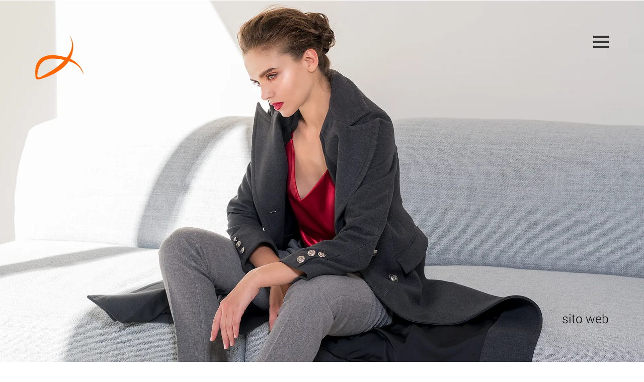

--- FILE ---
content_type: text/html; charset=UTF-8
request_url: https://avangardstil.it/it/lavori/junona
body_size: 2681
content:
<!DOCTYPE html><html lang="it"><head><meta charset="utf-8" /><title>Sito web Junona - Studio AvangardStil</title><meta http-equiv="X-UA-Compatible" content="IE=edge,chrome=1;" /><meta name="viewport" content="width=device-width, initial-scale=1" /><meta name="description" content="Custom sito web Junona dal AvangardStil - realizzatо con professionalità, innovatività, soluzioni moderne e creatività." /><meta name="classification" content="business" /><meta name="allow-search" content="YES" /><meta name="page-type" Content="creative, design, studio, web, software, print, seo, marketing, advertisement" /><meta name="language" content="it" /><meta name="author" content="Studio AvangardStil" /><meta name="reply-to" content="info@avangardstil.it" /><meta name="copyright" content="Copyright &copy; 2026 Studio AvangardStil, All rights reserved." /><meta name="owner" content="Studio AvangardStil" /><meta name="rating" content="general" /><meta name="audience" Content="all" /><meta name="robots" content="" /><meta name="revisit-after" content="15 days" /><meta name="keywords" content="siti web, negozi elettronici, sistemi di notizie, siti aziendali, siti commerciali e aziendali, e-cards, SEO, e-negozi, aste, cataloghi, cartelloni, manifesti, brochure, volantini, menù, calendari, facciate, video pubblicitari" /><meta name="twitter:card" content="summary_large_image" /><meta name="twitter:site" content="@avangardstil" /><meta name="twitter:creator" content="@avangardstil" /><meta name="twitter:title" content="Sito web Junona - Studio AvangardStil" /><meta name="twitter:description" content="Custom sito web Junona dal AvangardStil - realizzatо con professionalità, innovatività, soluzioni moderne e creatività." /><meta name="twitter:image:alt" content="Sito web Junona - Studio AvangardStil" /><meta name="twitter:image" content="https://avangardstil.it/Images/Others/social.jpg" /><meta property="og:locale" content="bg_BG" /><meta property="og:url" content="" /><meta property="og:type" content="website" /><meta property="og:image" content="https://avangardstil.it/Images/Others/social.jpg" /><meta property="og:title" content="Sito web Junona - Studio AvangardStil" /><meta property="og:site_name" content="" /><meta property="og:description" content="Custom sito web Junona dal AvangardStil - realizzatо con professionalità, innovatività, soluzioni moderne e creatività." /><link rel="canonical" href="" /><link rel="alternate" hreflang="bg" href="https://avangardstil.it/bg/proekti/junona" /><link rel="alternate" hreflang="it" href="https://avangardstil.it/it/lavori/junona" /><link rel="alternate" hreflang="x-default" href="https://avangardstil.it/it/lavori/junona" /><link rel="alternate" hreflang="en" href="https://avangardstil.it/en/works/junona" /><link rel="shortcut icon" href="https://avangardstil.it/Images/Icons/favicon.ico" /><link rel="preload" href="https://avangardstil.it/Styles/Fonts/RobotoBlack.eot" as="font" type="font/eot" crossorigin /><link rel="preload" href="https://avangardstil.it/Styles/Fonts/RobotoBlack.woff" as="font" type="font/woff" crossorigin /><link rel="preload" href="https://avangardstil.it/Styles/Fonts/RobotoBlack.ttf" as="font" type="font/ttf" crossorigin /><link rel="preload" href="https://avangardstil.it/Styles/Fonts/RobotoBlack.svg" as="font" type="font/svg" crossorigin /><link rel="preload" href="https://avangardstil.it/Styles/Fonts/RobotoLight.eot" as="font" type="font/eot" crossorigin /><link rel="preload" href="https://avangardstil.it/Styles/Fonts/RobotoLight.woff" as="font" type="font/woff" crossorigin /><link rel="preload" href="https://avangardstil.it/Styles/Fonts/RobotoLight.ttf" as="font" type="font/ttf" crossorigin /><link rel="preload" href="https://avangardstil.it/Styles/Fonts/RobotoLight.svg" as="font" type="font/svg" crossorigin /><link rel="preload" href="https://avangardstil.it/Styles/Fonts/RobotoMedium.eot" as="font" type="font/eot" crossorigin /><link rel="preload" href="https://avangardstil.it/Styles/Fonts/RobotoMedium.woff" as="font" type="font/woff" crossorigin /><link rel="preload" href="https://avangardstil.it/Styles/Fonts/RobotoMedium.ttf" as="font" type="font/ttf" crossorigin /><link rel="preload" href="https://avangardstil.it/Styles/Fonts/RobotoMedium.svg" as="font" type="font/svg" crossorigin /><link rel="preload" href="https://avangardstil.it/Videos/landscape.mp4" as="video" type="video/mp4" crossorigin /><link rel="preload" href="https://avangardstil.it/Videos/landscape.ogv" as="video" type="video/ogv" crossorigin /><link rel="preload" href="https://avangardstil.it/Videos/landscape.webm" as="video" type="video/webm" crossorigin /><link rel="preload" href="https://avangardstil.it/Videos/portrait.mp4" as="video" type="video/mp4" crossorigin /><link rel="preload" href="https://avangardstil.it/Videos/portrait.ogv" as="video" type="video/ogv" crossorigin /><link rel="preload" href="https://avangardstil.it/Videos/portrait.webm" as="video" type="video/webm" crossorigin /><link rel="preload" href="https://avangardstil.it/Styles/fonts.css" as="style" crossorigin /><link rel="preload" href="https://avangardstil.it/Styles/style.css" as="style" crossorigin /><link rel="preload" href="https://avangardstil.it/Scripts/lib.js" as="script" crossorigin /><link rel="preload" href="https://avangardstil.it/Scripts/functions.js" as="script" crossorigin /><link href="https://avangardstil.it/Styles/style.css" type="text/css" rel="stylesheet" /><script src="https://avangardstil.it/Scripts/lib.js" defer></script><script src="https://avangardstil.it/Scripts/functions.js" defer></script><script src="https://avangardstil.it/Scripts/details.js" defer></script><script type="application/ld+json">{	"@context": "https://schema.org",	"@type": "Organization",	"url": "https://avangardstil.it",	"logo": "https://avangardstil.it/Images/Buttons/logo.png"	}</script><script type="application/ld+json">{	"@context" : "http://schema.org",	"@type" : "Organization",	"name" : "Studio AvangardStil",	"url": "https://avangardstil.it"	}</script><script type="application/ld+json">{	"@context": "http://schema.org",	"@type": "WebPage",	"name": "Sito web Junona - Studio AvangardStil",	"url": "",	"description": "Custom sito web Junona dal AvangardStil - realizzatо con professionalità, innovatività, soluzioni moderne e creatività.",	"mainEntity": {	"@type": "Article",	"@id": "",	"url": "",	"author": {	"@type": "Organization",	"name": "Studio AvangardStil",	"url": "https://avangardstil.it"	},	"mainEntityOfPage": "",	"headline": "Sito web Junona - Studio AvangardStil",	"image": {	"@type": "imageObject",	"url": "https://avangardstil.it/Images/Others/social.jpg"	},	"publisher": {	"@type": "Organization",	"name": "Studio AvangardStil",	"logo": {	"@type": "imageObject",	"url": "https://avangardstil.it/Images/Buttons/logo.png"	}	}	}	}</script><script type="application/ld+json">{	"@context": "https://schema.org",	"@type": "BreadcrumbList",	"itemListElement": [	{	"@type": "ListItem",	"position": 1,	"name": "Home",	"item": "https://avangardstil.it/it"	},{	"@type": "ListItem",	"position": 2,	"name": "Studio",	"item": "https://avangardstil.it/it/lavori"	},{	"@type": "ListItem",	"position": 3,	"name": "Junona",	"item": ""	}	]	}</script><script type="application/ld+json">{	"@context": "https://schema.org",	"@type": "LocalBusiness",	"image": [	"https://avangardstil.it/Images/Others/1x1.jpg",	"https://avangardstil.it/Images/Others/4x3.jpg",	"https://avangardstil.it/Images/Others/16x9.jpg"	],	"name": "Studio AvangardStil",	"address": [{	"@type": "PostalAddress",	"streetAddress": "",	"addressLocality": "",	"addressRegion": "Haskovo",	"postalCode": "6400",	"addressCountry": "BG"	},{	"@type": "PostalAddress",	"streetAddress": "Piazza Crati, 20",	"addressLocality": "",	"addressRegion": "RM",	"postalCode": "00199",	"addressCountry": "IT"	}],	"geo": [{	"@type": "GeoCoordinates",	"latitude": 42.05294945311669,	"longitude": 25.58488404739455	},{	"@type": "GeoCoordinates",	"latitude": 41.927052923642776,	"longitude": 12.510228063561186	}],	"url": "https://avangardstil.it",	"telephone": "+359887737759",	"priceRange": "$",	"openingHoursSpecification": [{	"@type": "OpeningHoursSpecification",	"dayOfWeek": [	"Monday",	"Tuesday",	"Wednesday",	"Thursday",	"Friday"	],	"opens": "09:30",	"closes": "18:30"	}]	}</script><script type="application/ld+json">{	"@context": "https://schema.org/",	"@type": "AggregateRating",	"itemReviewed": {	"@type": "LocalBusiness",	"image": "https://avangardstil.it/Images/Buttons/logo.png",	"name": "Studio AvangardStil",	"telephone": "+359887737759",	"priceRange": "$",	"address" : [{	"@type": "PostalAddress",	"streetAddress": "",	"addressLocality": "",	"addressRegion": "Haskovo",	"postalCode": "6400",	"addressCountry": "BG"	},{	"@type": "PostalAddress",	"streetAddress": "Piazza Crati, 20",	"addressLocality": "",	"addressRegion": "RM",	"postalCode": "00199",	"addressCountry": "IT"	}]	},	"ratingValue": "5",	"bestRating": "5",	"ratingCount": "18"	}</script></head><body data-page="works" data-lang="it"><a href="https://avangardstil.it/it" class="logo"><img data-src="https://avangardstil.it/Images/Buttons/logo-avangardstil-color.svg" width="96px" height="90px" alt="Studio AvangardStil" title="Studio AvangardStil - Web design, sistemi d'internet, SEO ottimizzazioni, prestampa e multimedia" class="lazy" /></a><div id="menu"><span></span><span></span><span></span><span></span></div><header><nav><ul itemscope itemtype="http://schema.org/SiteNavigationElement"><li id="m1"><a href="https://avangardstil.it/it/studio" itemprop="url"><span itemprop="name">Studio</span></a></li><li id="m2" class="select"><a href="https://avangardstil.it/it/lavori" itemprop="url"><span itemprop="name">Lavori</span></a></li><li id="m3"><a href="https://avangardstil.it/it/contatti" itemprop="url"><span itemprop="name">Contatti</span></a></li></ul></nav><h2 id="headline"></h2><div class="languages"><a href="https://avangardstil.it/bg">bg</a> /<a href="https://avangardstil.it/it" class="select">it</a> /<a href="https://avangardstil.it/en">en</a></div></header><section class="page cover" data-image-src="https://avangardstil.it/Images/Works/Covers/1.webp" data-image-alt="https://avangardstil.it/Images/Works/Covers/1.jpg"><h3>sito web</h3></section><section class="page details animatedParent" data-appear-top-offset="-250" data-sequence="120"><div class="clear"></div><article class="full animated fadeInUpShort slower" data-id="1"><div class="text"></div></article><div class="clear"></div><article class="full animated fadeInUpShort slower" data-id="2"><div class="render"><div id="render" class="browser"><div class="drag"><img data-src="https://avangardstil.it/Images/Icons/drag.svg" width="14px" height="22px" alt="Trascina e sfoglia" title="Trascina e sfoglia - Studio AvangardStil" class="lazy" /></div><div class="view"><picture><source type="image/webp" srcset="https://avangardstil.it/Images/Works/Photos/junona-render.webp" /><source type="image/jpeg" srcset="https://avangardstil.it/Images/Works/Photos/junona-render.jpg" /><img data-src="https://avangardstil.it/Images/Works/Photos/junona-render.webp" width="px" height="px" alt="Junona - 2" title="Junona - 2 - Studio AvangardStil" class="lazy" /></picture></div></div><picture class="computer"><source type="image/webp" srcset="https://avangardstil.it/Images/Others/render.webp" /><source type="image/jpeg" srcset="https://avangardstil.it/Images/Others/render.png" /><img data-src="https://avangardstil.it/Images/Others/render.webp" width="1818px" height="1018px" alt=" - render" title=" - render - Studio AvangardStil" class="lazy" /></picture></div></article><div class="clear"></div><article class="full animated fadeInUpShort slower" data-id="3"><div class="text"><h1 style="text-align: center;">Sviluppo sito web Junona</h1><div style="text-align: center;"><br />Una grande varietà di abbigliamento femminile adatto a tutti i gusti e tutte le età. I suoi abiti creano l&#39;immagine di una donna moderna e dinamica che accetta le sfide della vita quotidiana con un sorriso ed è felice di sottolineare la sua individualità.<br /><br />Junona - La più grande destinazione online per la moda femminile!</div></div></article><div class="clear"></div><article class="full animated fadeInUpShort slower" data-id="4"><picture><source type="image/webp" srcset="https://avangardstil.it/Images/Works/Photos/3.webp" /><source type="image/jpeg" srcset="https://avangardstil.it/Images/Works/Photos/3.jpg" /><img data-src="https://avangardstil.it/Images/Works/Photos/3.webp" width="1780px" height="3000px" alt="Junona - 4" title="Junona - 4 - Studio AvangardStil" class="lazy" /></picture></article><div align="center"><a href="https://junona.bg" target="_blank" class="button" rel="noopener noreferrer">Vedi online</a><div class="cleall"></div></div></section><footer><strong>2007-2026 &copy; Studio AvangardStil. </strong>Tutti i diritti riservati.</footer><noscript id="deferred-styles"><link rel="stylesheet" type="text/css" href="https://avangardstil.it/Styles/fonts.css" /></noscript><script>var loadDeferredStyles = function(){	var addStylesNode = document.getElementById("deferred-styles");	var replacement = document.createElement("div");	replacement.innerHTML = addStylesNode.textContent;	document.body.appendChild(replacement);	addStylesNode.parentElement.removeChild(addStylesNode);	};	var raf = window.requestAnimationFrame || window.mozRequestAnimationFrame || window.webkitRequestAnimationFrame || window.msRequestAnimationFrame;	if(raf){	raf(function(){	window.setTimeout(loadDeferredStyles, 0);	});	} else {	window.addEventListener("load", loadDeferredStyles);	}</script> </body></html>

--- FILE ---
content_type: text/plain
request_url: https://www.google-analytics.com/j/collect?v=1&_v=j102&a=2078095447&t=pageview&_s=1&dl=https%3A%2F%2Favangardstil.it%2Fit%2Flavori%2Fjunona&ul=en-us%40posix&dt=Sito%20web%20Junona%20-%20Studio%20AvangardStil&sr=1280x720&vp=1280x720&_u=YEBAAEABAAAAACAAI~&jid=1065379779&gjid=1206190087&cid=1923817827.1769410496&tid=UA-20206324-1&_gid=626513381.1769410496&_r=1&_slc=1&gtm=45He61m0n71WQ9ZMTv71076389za200zd71076389&gcd=13l3l3l3l1l1&dma=0&tag_exp=103116026~103200004~104527907~104528501~104684208~104684211~105391253~115938465~115938469~116682876~116992597~117041587&z=1031550315
body_size: -450
content:
2,cG-YM7Q5W81M7

--- FILE ---
content_type: application/javascript; charset=utf-8
request_url: https://avangardstil.it/Scripts/functions.js
body_size: 3789
content:
// JavaScript Document

var loadMap = true;
var scrollShow = true;
var loadReCaptcha = true;
var actualWidth, selectLang, supportWebp, loadIcon, errorIcon, successIcon;
var siteDir = document.location.protocol + "//" + self.location.hostname + ((location.port) ? ":" + location.port : "") + "/";

async function supportsWebp(){
	if(!self.createImageBitmap) return false;

	const webpData = '[data-uri]';
	const blob = await fetch(webpData).then(r => r.blob());
	
	return createImageBitmap(blob).then(() => true, () => false);
}

(async () => {
	if(await supportsWebp()){
		supportWebp = 1;
	} else {
		supportWebp = 0;
	}
})();

document.addEventListener('DOMContentLoaded', function(){
	"use strict";
	
	actualWidth = screen.width;
	
	loadIcon = '<img src="' + siteDir + 'Images/Icons/load.gif" width="16px" height="16px" alt="' + printLang('Caricamento ...','Loading ...','Зареждане ...') + '" />';
    errorIcon = '<img src="' + siteDir + 'Images/Icons/error.svg" width="17px" height="16px" alt="' + printLang('Errore: ','Error: ','Грешка: ') + '" />';
    successIcon = '<img src="' + siteDir + 'Images/Icons/success.svg" width="18px" height="16px" alt="' + printLang('Successo: ','Success: ','Успешно: ') + '" />';
});

$(window).bind("load", function(){
	"use strict";

	actualWidth = $(window).width();
	selectLang = $('body').data('lang');
	
    if($(".lazy").length > 0){
        $('.lazy').Lazy();
    }
	
	if($('.animatedParent').length > 0){
		if(actualWidth > 650){
			$('.animatedParent').appear();

			$(document.body).on('appear', '.animatedParent', function(e, $affected){
				var ele = $(this).find('.animated');
				var parent = $(this);

				if(parent.attr('data-sequence') != undefined){
					var firstId = $(this).find('.animated:first').attr('data-id');
					var number = firstId;
					var lastId = $(this).find('.animated:last').attr('data-id');

					$(parent).find(".animated[data-id="+ number +"]").addClass('go');

					number ++;

					var delay = Number(parent.attr('data-sequence'));

					$.doTimeout(delay, function(){
						$(parent).find(".animated[data-id=" + number + "]").addClass('go');

						++number;

						if(number <= lastId){
							return true;
						}
					});
				} else {
					ele.addClass('go');
				}
			});

			$(document.body).on('disappear', '.animatedParent', function(e, $affected){
				if(!$(this).hasClass('animateOnce')){
					$(this).find('.animated').removeClass('go');
				}
			});

			$(window).on('load',function(){
				$.force_appear();
			});
		} else {
			$(".animated").each(function(){
				$(this).addClass('go');
			});
		}
	}
	
	if($(".animated").length > 0){
		setTimeout(function(){ 
			$(window).scrollTop($(window).scrollTop()+1);
		}, 100);
	}
	
	if($("*[data-link]").length > 0){
		$(document).on('click', "*[data-link]", function(){
			window.open($(this).data('link'), $(this).data('type'));
			return false;
		});
	}
	
	if($("header nav ul li.select").length > 0){
		$("#headline").text($("header nav ul li.select a").text());
	}
	
	$(document).on('click', "#menu", function(){
		$(this).toggleClass('open');
		
		var logoImage = $(".logo").children('img');
		
		if($(this).hasClass('open')){
			logoImage.attr("src", siteDir + "Images/Buttons/logo-avangardstil-full.svg").css('width','360px');
			
			$(".logo, header").addClass("open");
			
			var seTime = 200;
			
			$('header nav ul li').each(function(){
				seTime += 200;
				
				$(this).animate({ width: "toggle" }, seTime);
			});
			
			$("header h2").animate({ opacity: 1 }, 2400); // 800
		} else {
			scrollShow = true;
			
			logoImage.attr("src", siteDir + "Images/Buttons/logo-avangardstil-color.svg").css('width','96px');
			
			$(".logo, header").removeClass("open");
			$('header nav ul li').animate({ width: "toggle" }, 250);
			$("header h2").animate({ opacity: 0 }, 400);
		}
	});
	
	if($("section.home").length > 0){
		var logoImage = $(".logo").children('img');
		var timeStamp = new Date().getTime();

		$(window).bind('wheel', function(event){
			var delta = event.originalEvent.deltaY;
			var timeNow = new Date().getTime();

			event.preventDefault();
			
			if(timeNow - timeStamp < 500){
				timeStamp = timeNow;
				return;
			} else {
				timeStamp = timeNow;
				
				if(delta > 0){
					if(scrollShow){
						$("#menu").addClass('open');
					
						logoImage.attr("src", siteDir + "Images/Buttons/logo-avangardstil-full.svg").css('width','360px');

						$(".logo, header").addClass("open");

						var seTime = 200;

						$('header nav ul li').each(function(){
							seTime += 200;

							$(this).animate({ width: "toggle" }, seTime);
						});

						$("header h2").animate({ opacity: 1 }, 2400);
					
						scrollShow = false;
					}
				} else {
					$("#menu").removeClass('open');

					logoImage.attr("src", siteDir + "Images/Buttons/logo-avangardstil-color.svg").css('width','96px');

					$(".logo, header").removeClass("open");
					$('header nav ul li').animate({ width: "toggle" }, 250);
					$("header h2").animate({ opacity: 0 }, 400);

					scrollShow = true;
				}
			}
			
			return false;
		});
		
		$('body').on('touchmove vmousemove', function(event){
			if(scrollShow){
				$("#menu").toggleClass('open');
				
				if($("#menu").hasClass('open')){
					logoImage.attr("src", siteDir + "Images/Buttons/logo-avangardstil-full.svg").css('width','360px');

					$(".logo, header").addClass("open");

					var seTime = 200;

					$('header nav ul li').each(function(){
						seTime += 200;

						$(this).animate({ width: "toggle" }, seTime);
					});

					$("header h2").animate({ opacity: 1 }, 2400);
				}
				
				scrollShow = false;
			}
		});
	}
	
	$("header nav ul li a").hover(
		function(){
			$("#headline").text($(this).text());
		}, function(){
			if($("header nav ul li.select").length > 0){
				$("#headline").text($("header nav ul li.select a").text());
			}
		}
	);
	
	if($("#mp4").length > 0){
		$('video').get(0).pause();

		if(screen.availHeight > screen.availWidth){
			$('video').removeClass('landscape').addClass('portrait');
			$('#mp4').attr('src', siteDir + "Videos/portrait.mp4");
			$('#ogv').attr('src', siteDir + "Videos/portrait.ogv");
			$('#webm').attr('src', siteDir + "Videos/portrait.webm");
		} else {
			$('video').removeClass('portrait').addClass('landscape');
			$('#mp4').attr('src', siteDir + "Videos/landscape.mp4");
			$('#ogv').attr('src', siteDir + "Videos/landscape.ogv");
			$('#webm').attr('src', siteDir + "Videos/landscape.webm");
		}		
		
		$('video').get(0).load();
		$('video').get(0).play();
	}

	if($("#txt").length > 0){
		var counText = 1;
		var allTexts = Array('Web','Software','Apps','Design');

		setInterval(function(){
			$("#txt").html(allTexts[counText]);
			
			counText = (counText == 3) ? 0 : (counText + 1);
		}, 3000);
    }
	
	if($("[data-number]").length > 0){
		$('[data-number]').each(function(){
			$(this).prop('Counter', 0).animate({
				Counter: $(this).attr('data-number')
			}, {
				duration: 4000,
				easing: 'swing',
				step: function(now){
					var finalNewValue = Math.ceil(now);
					var getIcon = $(this).attr('data-icon');
					var getClass = $(this).attr('data-class');
					var getAttributes = $(this).attr('data-suffix');
					var setSuffix = (typeof getAttributes !== typeof undefined && getAttributes !== false) ? getAttributes : "";
					
					$(this).html('<strong class="' + getClass + '">' + finalNewValue + '</strong>' + setSuffix);
				}
			});
		});
	}
	/*
	var $grid = $('.grid').imagesLoaded(function(){
		$grid.masonry({
			itemSelector: '.grid-item',
			//percentPosition: true,
			columnWidth: 435
		}); 
	});
	*/
	if($("#gallery").length > 0){
		var self = $("#gallery").imagesLoaded(function(){
			self.masonry({
				// gutterWidth: 15,
				horizontalOrder: true,
				isAnimated: true,
				itemSelector: '.work',
  				columnWidth: 435, // '.sizer',
				// percentPosition: true
				isFitWidth: true
			});
		});

		$(document).on('click', ".filters .btn", function(){
			var filter = $(this).attr("data-filter");
			
			self.masonryFilter({
				filter: function(){
					if(!filter) return true;
					
					return $(this).attr("data-filter") == filter;
				}
			});
			
			$(".filters .btn").removeClass("active");
			$(this).addClass("active");
		});
		
		var hash = $(location).prop('hash').substr(1);
		
		if(hash == 'design' || hash == 'numeri' || hash == 'storie'){
			setTimeout(function(){
				self.masonryFilter({
					filter: function(){
						if(!hash) return true;

						return $(this).attr("data-filter") == hash;
					}
				});

				$(".filters .btn").removeClass("active");
				$("#" + hash).addClass("active");
			}, 1000);
		}
	}
	
	if($("*[data-image-src]").length > 0){
		var i;
		var getMaxWidth = 0;
		var allBackgroundImages = document.querySelectorAll("*[data-image-src]");
		
		for(i = 0; i < allBackgroundImages.length; i++){
			if(allBackgroundImages[i].hasAttribute('data-max-width')){
				getMaxWidth = allBackgroundImages[i].getAttribute('data-max-width');
			}
			
			if(actualWidth > getMaxWidth){
				if(allBackgroundImages[i].hasAttribute('data-image-alt')){
					var getWebp = allBackgroundImages[i].getAttribute('data-image-src');
					var getJpg = allBackgroundImages[i].getAttribute('data-image-alt');
					var loadBackground = (supportWebp) ? getWebp : getJpg;
				} else {
					var loadBackground = allBackgroundImages[i].getAttribute('data-image-src');
				}
			
				allBackgroundImages[i].style.backgroundImage = "url('" + loadBackground + "')";
			}
		}
	}
	
	if($("ul.slider").length > 0){
		$('ul.slider').each(function(){
			$("#slider" + $(this).data("id")).bxSlider({
				pager: true,
				controls: false,
				touchEnabled: ((actualWidth < 650) ? true : false),
				// pagerSelector: '#cpager' + $(this).attr("dir"),
				infiniteLoop: true
			});
		});
	}
	
	if($("#render").length > 0){
		$("#render").kinetic();
	}
	
	if($(".link").length > 0){
		$(document).on('click', ".link", function(){
			$(".link").removeClass('hide');
			$(this).addClass('hide');

			var showBox = $(this).data("open");
		
			if(actualWidth > 800){
				if(showBox == "map"){
					$(".facebook").hide();
				} else {
					$(".facebook").show();
				}
			}
			
			if(showBox == "map"){
				setMap();
			} else if(showBox == "form" && loadReCaptcha){
				reCaptchaOnFocus();
			}
			
			$(".box").removeClass('show');
			$("#" + showBox).addClass('show');
		});
		
		if(actualWidth <= 800){
			var getFacebook = $(".facebook");
			
			$("#info").append(getFacebook);
		}
	}
	
	if($("#send").length > 0){
		$(document).on('click', "#send", sendContacts);

		$("#name, #mail, #text").keypress(function(e){
			if(e.which == 13){
				sendContacts();
			}
		});
	}
});

function printLang(textIt,textEn,textBg){
	"use strict";
	
	switch (selectLang){
		case 'it': return textIt;
		case 'en': return textEn;
		case 'bg': return textBg;
		default: return selectLang;
	}
}

function sendContacts(){
	"use strict";
	
	var contactError = false;
	var name = $("#name").val();
	var mail = $("#mail").val();
	var text = $("#text").val();
	
	if(name === "" || name === null || name === undefined || name === "undefined"){
		contactError = true;
		$('#name').addClass('error');
	} else {
		$('#name').removeClass('error');
	}
		
	if(mail === "" || mail === null || mail === undefined || mail === "undefined"){
		contactError = true;
		$('#mail').addClass('error');
	} else {
		if(mail.indexOf("@") < 1 || mail.lastIndexOf(".") < mail.indexOf("@")+2 || mail.lastIndexOf(".")+2 >= mail.length){
			contactError = true;
			$('#mail').addClass('error');
		} else {
			$('#mail').removeClass('error');
		}
	}
			
	if(text === "" || text === null || text === undefined || text === "undefined"){
		contactError = true;
		$('#text').addClass('error');
	} else {
		$('#text').removeClass('error');
	}
	/*
	if(grecaptcha.getResponse() == ''){
		contactError = true;
	}
	
	grecaptcha.enterprise.ready(function(){
		grecaptcha.enterprise.execute('6LfRiUocAAAAAJevGvLnzQRY_ypoV3bY-2BgBtAY', { action: 'send' }).then(function(token){
			$.ajax({
				url: "https://recaptchaenterprise.googleapis.com/v1beta1/projects/bioterm-1540455140586/assessments?key=1019771210921-d4toc5uk513qi7b4jsap949pfrilvt0b.apps.googleusercontent.com",
				type: "POST",
				success: function(data){
					alert(data);
				}, error: function(str, err){ // 
					alert(JSON.stringify(str, null, 4));
					alert(str.responseText);
					alert(err);
				}
			});
			// POST 
		});
	});
	*/
	if(contactError){
		$('#result').removeClass('error').removeClass("loading").removeClass("success").addClass("error").html(errorIcon + printLang('Correggi gli errori!','Correct mistakes!','Поправи грешките!'));
	} else {
		$('#result').removeClass('error').removeClass("loading").removeClass("success").addClass("loading").html(loadIcon + printLang('Attendere ...','Wait ...','Изакай ...'));
		
		$.ajax({
			url: siteDir + selectLang + "/send/contacts",
			type: "POST",
			data: {
				name: name,
				mail: mail,
				text: text
			}, success: function(data){
				var getResults = jQuery.parseJSON(data);
				
				if(getResults.status === "success"){
					$("#name, #mail, #text").val("");
					$('#result').removeClass('error').removeClass("loading").removeClass("success").addClass("success").html(successIcon + printLang('OK, è inviato!', "OK, it's sent!", 'OK, изпратено е!'));
				} else {
					$('#result').removeClass('error').removeClass("loading").removeClass("success").addClass("error").html(errorIcon + printLang('Ops, errore!','Ops, error!','Опс, грешка!'));
				}
			}, error: function(){ // str, err
				$('#result').removeClass('error').removeClass("loading").removeClass("success").addClass("error").html(errorIcon + printLang('Ops, errore!','Ops, error!','Опс, грешка!'));
			}
		});
	}
}

function setMap(){
	"use strict";

	if(loadMap){
		loadMap = false;
		
		var head = document.getElementsByTagName('head')[0];
    	var script = document.createElement('script');

		script.type = 'text/javascript';
		script.src = 'https://maps.googleapis.com/maps/api/js?v=3.exp&sensor=false&key=AIzaSyBhncxpCT8CkiKq_K-iH-vrC2ZZISYZiwI&callback=initMap';
		
		head.appendChild(script);
	}
}

function initMap(){
	"use strict";

	var myLatlng = new google.maps.LatLng(42.84520081871707, 18.02996274215708);

	var map = new google.maps.Map(document.getElementById("map"), {
		zoom: 4,
		center: myLatlng,
		panControl: false,
		zoomControl: true,
		zoomControlOptions: {style: google.maps.ZoomControlStyle.SMALL},
		mapTypeControl: false,
		streetViewControl: false,
		fullscreenControl: false,
		scrollwheel: true,
		draggable: true,
		mapTypeId: google.maps.MapTypeId.ROADMAP,
		styles: [{ "featureType": "all", "elementType": "all", "stylers": [{ "saturation": -100 }, {"gamma": 0.5 }] }]
	});
	
	var image = new google.maps.MarkerImage(
		siteDir + 'Images/Icons/pointer.svg',
		new google.maps.Size(34,39),
		new google.maps.Point(0,0),
		new google.maps.Point(17,39)
	);
	
	var shape = { coord: [1, 1, 1, 32, 32, 32, 32, 1], type: 'poly'};
	var bounds = new google.maps.LatLngBounds();		
	
	new google.maps.Marker({
		position: new google.maps.LatLng(42.05294945311669, 25.58488404739455),
		map: map,
		icon: image,
		shape: shape,
		title: 'Studio AvangardStil BG',
		zIndex: 999,
	});
	
	new google.maps.Marker({
		position: new google.maps.LatLng(41.927052923642776, 12.510228063561186),
		map: map,
		icon: image,
		shape: shape,
		title: 'Studio AvangardStil IT',
		zIndex: 999,
	});
	
	bounds.extend(myLatlng);
	map.fitBounds(bounds);
	
	var listener = google.maps.event.addListener(map, "idle", function(){
		if(map.getZoom() > 4){
			map.setZoom(4);
		}
		
		google.maps.event.removeListener(listener);
	});
}

function reCaptchaOnFocus(){
	"use strict";
	
	loadReCaptcha = false;
	
	var head = document.getElementsByTagName('head')[0];
    var script = document.createElement('script');

	script.type = 'text/javascript';
	script.src = 'https://www.google.com/recaptcha/enterprise.js?render=6LfRiUocAAAAAJevGvLnzQRY_ypoV3bY-2BgBtAY';
	head.appendChild(script);
	/*
	setTimeout(function(){
		grecaptcha.render('recaptcha', { 'sitekey': '6LfRiUocAAAAAJevGvLnzQRY_ypoV3bY-2BgBtAY' });
	}, 1000);
	*/
}

document.addEventListener('DOMContentLoaded', () => {
	setTimeout(initGTM, 4000);
});

document.addEventListener('scroll', initGTMOnEvent);
document.addEventListener('mousemove', initGTMOnEvent);
document.addEventListener('touchstart', initGTMOnEvent);

function initGTMOnEvent(event) {
	initGTM();
	event.currentTarget.removeEventListener(event.type, initGTMOnEvent);
}

function initGTM() {
	if(window.gtmDidInit){
		return false;
	}

	window.gtmDidInit = true;
  
	const script = document.createElement('script');
	
	script.type = 'text/javascript';
	script.async = true;
	script.onload = () => {
		dataLayer.push({ event: 'gtm.js', 'gtm.start': new Date().getTime(), 'gtm.uniqueEventId': 0 });
	};
	
	script.src = 'https://www.googletagmanager.com/gtm.js?id=GTM-WQ9ZMT';

	document.head.appendChild(script);
}

jQuery.event.special.touchstart = {
    setup: function( _, ns, handle ) {
        this.addEventListener('touchstart', handle, { passive: !ns.includes('noPreventDefault') });
    }
};

jQuery.event.special.touchmove = {
    setup: function( _, ns, handle ) {
        this.addEventListener('touchmove', handle, { passive: !ns.includes('noPreventDefault') });
    }
};
/*
window.dataLayer = window.dataLayer || [];

function gtag(){dataLayer.push(arguments);}

gtag('js', new Date());
gtag('config', 'G-98S4VXQQ5K');
*/

--- FILE ---
content_type: image/svg+xml
request_url: https://avangardstil.it/Images/Buttons/logo-avangardstil-color.svg
body_size: -45
content:
<?xml version="1.0" encoding="UTF-8"?>
<!DOCTYPE svg PUBLIC "-//W3C//DTD SVG 1.1//EN" "http://www.w3.org/Graphics/SVG/1.1/DTD/svg11.dtd">
<!-- Creator: CorelDRAW 2020 (64-Bit) -->
<svg xmlns="http://www.w3.org/2000/svg" xml:space="preserve" width="48px" height="45px" version="1.1" style="shape-rendering:geometricPrecision; text-rendering:geometricPrecision; image-rendering:optimizeQuality; fill-rule:evenodd; clip-rule:evenodd"
viewBox="0 0 48 45"
 xmlns:xlink="http://www.w3.org/1999/xlink"
 xmlns:xodm="http://www.corel.com/coreldraw/odm/2003">
 <defs>
  <style type="text/css">
   <![CDATA[
    .fil0 {fill:#FF6600}
   ]]>
  </style>
 </defs>
 <g id="Layer_x0020_1">
  <metadata id="CorelCorpID_0Corel-Layer"/>
  <path class="fil0" d="M34 0c4.53,8.37 2.6,15.88 -2.66,22.28 -23.22,-6.88 -32.88,1.65 -31.09,18.94 0.41,3.25 2.47,3.1 5.51,2.27l2.49 -0.82c11.01,-3.65 19.54,-8.65 25.23,-16.76 7.21,2.15 12.01,6.01 14.52,13.31 -0.09,-4.59 -5.41,-12.18 -13.21,-15.67 4.1,-8.72 4.18,-16.8 -0.79,-23.55zm-4.8 24.87c-16.75,-4.07 -25.77,-0.85 -27.13,15.27 0.07,1.78 1.22,2.35 3.08,1.57 5.9,-3.18 15.92,-8.13 24.05,-16.84z"/>
 </g>
</svg>
